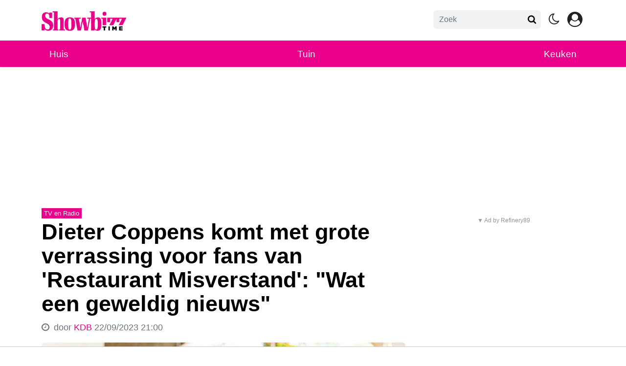

--- FILE ---
content_type: text/html; charset=UTF-8
request_url: https://showbizztime.be/tv-en-radio/dieter-coppens-komt-met-grote-verrassing-voor-fans-van-restaurant-misverstand-wat-een-geweldig-nieuws
body_size: 16005
content:
<!doctype html>
<html lang="nl">
<head>
    <meta charset="utf-8">
    <meta http-equiv="x-ua-compatible" content="ie=edge"/>
    <meta name="viewport" content="width=device-width, initial-scale=1, maximum-scale=1, user-scalable=0">
    <meta name="csrf-token" content="">
    <link rel="dns-prefetch" href="https://fonts.gstatic.com">
    <link rel="preconnect" href="https://fonts.gstatic.com" crossorigin>
    <link rel="preload" as="style" href="https://fonts.googleapis.com/css2?family=Roboto:ital,wght@0,400;0,500;0,700;1,400;1,500;1,700&display=swap" />
    <link rel="stylesheet" href="https://fonts.googleapis.com/css2?family=Roboto:ital,wght@0,400;0,500;0,700;1,400;1,500;1,700&display=swap" media="print" onload="this.media='all'" />
    <noscript>
        <link rel="stylesheet" href="https://fonts.googleapis.com/css2?family=Roboto:ital,wght@0,400;0,500;0,700;1,400;1,500;1,700&display=swap" />
    </noscript>

    <link rel="stylesheet" href="/assets/cdn/showland/css/app.css?v=1768413363">
    <link rel="alternate" type="application/rss+xml" href="https://showbizztime.be/sitemap/news.xml">

            <link rel="icon" href="https://r.testifier.nl/Acbs8526SDKI/resizing_type:fill/plain/https%3A%2F%2Fs3-newsifier.ams3.digitaloceanspaces.com%2Fshowbizztime.newsifier.com%2Fimages%2F2023-03%2Fcropped-favicon-32x32-6416068b2c000.png@webp" type="image/x-icon"/>
        <link rel="shortcut icon" href="https://r.testifier.nl/Acbs8526SDKI/resizing_type:fill/plain/https%3A%2F%2Fs3-newsifier.ams3.digitaloceanspaces.com%2Fshowbizztime.newsifier.com%2Fimages%2F2023-03%2Fcropped-favicon-32x32-6416068b2c000.png@webp" type="image/x-icon"/>
                <link rel="manifest" href="/manifest.json">
        <meta name="apple-mobile-web-app-capable" content="yes">
        <meta name="apple-mobile-web-app-status-bar-style" content="default">
        <meta name="apple-mobile-web-app-title" content="Showbizztime.be">
        <link rel="apple-touch-icon" href="https://r.testifier.nl/Acbs8526SDKI/resizing_type:fill/width:114/plain/https%3A%2F%2Fs3-newsifier.ams3.digitaloceanspaces.com%2Fshowbizztime.newsifier.com%2Fimages%2F2023-05%2Fshowbizztime-icon-large-64651abc76653.png@webp">
                <meta name="theme-color" content="#FFF" />
        
    <script>
        let register_title = "Registreren"
    </script>



    <script defer data-api="https://analytics.newsifier.nl/api/event" src="/vendor/plausible/script.manual.js"></script>

<script>
    // Enhanced Google Discover detection
    function isGoogleDiscover() {
        const referrer = document.referrer.toLowerCase();
        const userAgent = navigator.userAgent.toLowerCase();

        return (
            referrer.includes('googlequicksearch') ||
            referrer.includes('quicksearchbox') ||
            referrer.includes('google') && (
                userAgent.includes('android') &&
                (userAgent.includes('googleapp') || userAgent.includes('quicksearch'))
            )
        );
    }


    // Track pageview with Discover detection
    function trackPageview() {
        try {
            const isDiscover = isGoogleDiscover();
            const props = isDiscover ? {
                googleDiscover: 1
            } : undefined;


            if (typeof plausible === 'undefined') {
                console.error('Plausible is not loaded');
                return;
            }

            // Send the pageview event to Plausible
            plausible('pageview', {
                props
            });
        } catch (error) {
            console.error('Error tracking pageview:', error);
        }
    }

    // Initialize tracking when DOM is ready
    document.addEventListener('DOMContentLoaded', trackPageview);
</script>


    <!-- //TODO_TEMPLATE_CHANGE -->
        
    
<title>Dieter Coppens komt met grote verrassing voor fans van &#039;Restaurant Misverstand&#039;: &quot;Wat een geweldig nieuws&quot; | Showbizztime.be</title>

<!-- META DESCRIPTION -->
<meta name="description" content="Alles wat Dieter Coppens aanraakt, verandert in goud. Zo was vooral ‘Down The Road’ een schot in de roos, maar zijn nieuwere programma ‘Restaurant Misverstand’ moest allesbeha..." />

<!-- OG DATA FOR FACEBOOK -->
<meta property="og:title" content="Dieter Coppens komt met grote verrassing voor fans van &#039;Restaurant Misverstand&#039;: &quot;Wat een geweldig nieuws&quot;" />
<meta property="og:locale" content="nl" />
<meta property="article:published_time" content="2023-09-22T21:00:00+02:00" />
<meta property="og:url" content="https://showbizztime.be/tv-en-radio/dieter-coppens-komt-met-grote-verrassing-voor-fans-van-restaurant-misverstand-wat-een-geweldig-nieuws" />
<meta property="og:type" content="article" />
<meta property="og:description" content="Alles wat Dieter Coppens aanraakt, verandert in goud. Zo was" />
    <meta property="og:image" content="https://r.testifier.nl/Acbs8526SDKI/resizing_type:fill/watermark:VRT/width:1200/height:675/plain/https%3A%2F%2Fs3-newsifier.ams3.digitaloceanspaces.com%2Fshowbizztime.newsifier.com%2Fimages%2F2023-09%2F230921dietercoppensrestaurantmisverstandvrt-650be3061d593-650be309230f1.jpg@webp" />
    <meta property="og:image:type" content="image/jpeg" />
    <meta property="og:image:width" content="1200" />
    <meta property="og:image:height" content="675" />

<meta property="og:site_name" content="Showbizztime.be" />

    <meta name="robots" content="max-image-preview:large">

    <meta name="twitter:image" content="https://r.testifier.nl/Acbs8526SDKI/resizing_type:fill/width:1200/height:675/plain/https%3A%2F%2Fs3-newsifier.ams3.digitaloceanspaces.com%2Fshowbizztime.newsifier.com%2Fimages%2F2023-09%2F230921dietercoppensrestaurantmisverstandvrt-650be3061d593-650be309230f1.jpg@webp" />

<script type="application/ld+json">
{"@context":"https:\/\/schema.org","@type":"NewsArticle","@id":"https:\/\/showbizztime.be\/tv-en-radio\/dieter-coppens-komt-met-grote-verrassing-voor-fans-van-restaurant-misverstand-wat-een-geweldig-nieuws#article","mainEntityOfPage":{"@type":"WebPage","@id":"https:\/\/showbizztime.be\/tv-en-radio\/dieter-coppens-komt-met-grote-verrassing-voor-fans-van-restaurant-misverstand-wat-een-geweldig-nieuws"},"headline":"Dieter Coppens komt met grote verrassing voor fans van 'Restaurant Misverstand': \"Wat een geweldig nieuws\"","author":{"@type":"Person","name":"KDB","url":"https:\/\/showbizztime.be\/author\/kdb"},"datePublished":"2023-09-22T21:00:00+02:00","dateModified":"2026-01-16T16:20:09+01:00","articleBody":"Alles wat Dieter Coppens aanraakt, verandert in goud. Zo was vooral ‘Down The Road’ een schot in de roos, maar zijn nieuwere programma ‘Restaurant Misverstand’ moest allesbeha...","url":"https:\/\/showbizztime.be\/tv-en-radio\/dieter-coppens-komt-met-grote-verrassing-voor-fans-van-restaurant-misverstand-wat-een-geweldig-nieuws","isAccessibleForFree":true,"publisher":{"@type":"Organization","@id":"https:\/\/showbizztime.be#organization","name":"Showbizztime.be","url":"https:\/\/showbizztime.be","logo":{"@type":"ImageObject","url":"https:\/\/r.testifier.nl\/Acbs8526SDKI\/resizing_type:fill\/plain\/https%3A%2F%2Fs3-newsifier.ams3.digitaloceanspaces.com%2Fshowbizztime.newsifier.com%2Fimages%2F2023-03%2Fshowbizztime-alt-1x-64135a2916723.png@webp","width":600,"height":60}},"image":"https:\/\/r.testifier.nl\/Acbs8526SDKI\/resizing_type:fill\/width:1200\/height:675\/plain\/https%3A%2F%2Fs3-newsifier.ams3.digitaloceanspaces.com%2Fshowbizztime.newsifier.com%2Fimages%2F2023-09%2F230921dietercoppensrestaurantmisverstandvrt-650be3061d593-650be309230f1.jpg@webp"}
</script>
<!-- AMP -->
<link rel="canonical" href="https://showbizztime.be/tv-en-radio/dieter-coppens-komt-met-grote-verrassing-voor-fans-van-restaurant-misverstand-wat-een-geweldig-nieuws"><!-- MANIFEST & PWA -->

    <meta name="apple-itunes-app" content="app-id=6448720231"/>
<style>
.top {background-color:#FFF;}
.default-profile-image {margin-top:17px !important}
</style>

<script src="https://tags.refinery89.com/showbizztimebe.js" async></script>

<style>
/* desktop-billboard-atf */
@media (min-width: 992px) and (max-width: 1430px) {
  .r89-desktop-billboard-atf {
    min-height: 250px;
  }
}

/* desktop-hpa-atf */
@media (min-width: 992px) {
  .r89-desktop-hpa-atf {
    min-height: 600px;
    margin-top: 20px;
    margin-bottom: 20px
  }
}

/* desktop-rectangle-btf */
@media (min-width: 992px) {
  .r89-desktop-rectangle-btf {
    min-height: 250px;
    margin-top: 20px;
    margin-bottom: 20px
  }
}

/* desktop-takeover */
@media (min-width: 1431px) {
  .r89-desktop-takeover {
    min-height: 250px;
  }
}

/* mobile-billboard-top */
@media (max-width: 991px) {
  .r89-mobile-billboard-top {
    min-height: 250px;
    margin-top: 20px;
    margin-bottom: 20px
  }
}

/* mobile-rectangle-mid */
@media (max-width: 991px) {
  .r89-mobile-rectangle-mid {
    min-height: 600px;
    margin-top: 20px;
    margin-bottom: 20px
  }
}

/* mobile-rectangle-low */
@media (max-width: 991px) {
  .r89-mobile-rectangle-infinite {
    min-height: 250px;
    margin-top: 20px;
    margin-bottom: 20px
  }

/* mobile-rectangle-low */
@media (max-width: 991px) {
  .r89-mobile-rectangle-low {
    min-height: 250px;
    margin-top: 20px;
    margin-bottom: 20px
  }
}
</style>


    <style>
    /* LINK COLOR */
    a:hover,
    .page-link,
    .page-link:hover,
    h3 a:hover,
    .post-tags a ,
    .article_meta a {
        color: #eb008b !important;
    }

    /* LINK COLOR IN ARTICLE */
    .content a,
    .editor-paragraph a {
        color: #eb008b !important;
    }

    /* TOP NAV BAR COLOR */
    .bg-primary {
        background: #eb008b !important;
        color: #fff !important;
    }

    /* BADGE/CATEGORY COLOR */
    .bg-secondary,
    .badge-primary {
        background-color: #eb008b !important;
        color: #fff !important;
    }

    /* BADGE/CATEGORY COLOR */
    @media (max-width: 1200px) {
        .badge-primary {
            background-color: #eb008b !important;
            color: #000 !important;
        }
    }

    /* BUTTON COLOR */
    .btn-md.btn-secondary {
        background: #eb008b;
    }

    /* FORM BUTTON COLOR */
    form .btn-primary {
        background: #eb008b;
        color: #fff;
    }

    /* MAIN NAV LINK COLOR */
    .main .active a {
        color: #222;
    }

/* EDITS TO MATCH THE COLORS instead of showland colors*/

   /* Footer background color */
  .bg-dark {   background-color: #eb008b!important; }

    /* login button*/
   .js-dark .btn-primary{  background-color: #eb008b!important;  }

    /* Secondary text color*/
   .text-secondary {   color: #eb008b!important; }

   
    /* article content links*/
   .content a:hover, .editor-paragraph a:hover { color: #eb008b!important; }

    /* Spinner color*/
   .spinner-border { color: #eb008b!important; }

    /* Comments buttons */
   .text-danger { color: #eb008b!important; }
   .comment .text-danger { color: #eb008b!important; }
   .comment .comment-reply a { color: #eb008b!important; }

   /* Button on profile page*/
  .btn-danger {   background-color: #eb008b!important; }

  /* Hovering over button on light theme*/
   .btn-secondary:hover { color: #245e9e!important; }
  a.badge-primary:hover { color: #fff !important;}
  /* Dark mode*/
 .js-dark .comment .comment-reply a.btn-primary{ color: #fff !important; }


.scroll {display: flex !important;}
.main a:hover {background-color: rgba(255,255,255,.7);}
.logo img {
max-width: 173px !important;
}
@media (max-width: 768px) {
.logo img {
    margin-top: -8px;
}
}

.js-dark .rounded-circle {background-color:#777;}

</style>
    <!-- head emd is last element in head tag -->
    <script>

    let darkmodekey = 'dark-mode';
    let fontSizeKey = 'font-size-key';
    function setLayoutModeInLocalStorage(mode)
    {
        let val = "0";
        if( mode == "dark-mode" )
            val = "1";
        localStorage.setItem(darkmodekey,val);
    }
    function manageDarkMode()
    {
        var data = localStorage.getItem(darkmodekey);
        if(data && data == "1")
        {
            applyLayoutMode("dark-mode");
        }
        else
        {
            applyLayoutMode("light-mode");
        }
    }
    function manageFontSize()
    {
        var data = localStorage.getItem(fontSizeKey);
        if(data && data == "big")
        {
            document.documentElement.style.fontSize = "20px";
        }else{
            document.documentElement.style.fontSize = "16px"
        }
    }
    function hasClass(ele,cls) {
        return ele.className.match(new RegExp('(\\s|^)'+cls+'(\\s|$)'));
    }
    function getLayoutMode()
    {
        return hasClass(document.documentElement , 'js-dark' ) || hasClass(document.documentElement , 'dark' ) ? "dark-mode" : "light-mode";
    }
    function applyLayoutMode(mode)
    {

        if( !document.documentElement ) return ;

        if( mode == "dark-mode" )
        {
            if(document.documentElement.hasAttribute("is-tailwind")) {
                document.documentElement.classList.add('dark');// for tailwind apps
            } else {
                document.documentElement.classList.add("js-dark");
            }
        }
        if( mode == "light-mode" )
        {
            
            if(document.documentElement.hasAttribute("is-tailwind")) {
                document.documentElement.classList.remove('dark');// for tailwind apps 
            } else {
                document.documentElement.classList.remove("js-dark");
            }
        }
        setLayoutModeInLocalStorage(mode);
    }
    function setLayoutMode(mode,options = {})
    {
        applyLayoutMode(mode);
        if( !(options.callApi === 0) )
            updateUserLayout(mode);
    }
    function initializeLayout(){
        manageDarkMode();
        manageFontSize();
    }
    initializeLayout();
    document.addEventListener('readystatechange', initializeLayout);


</script>



</head>
<body class="nav-mobile-push">
    <div class="toast d-none" role="alert" style="z-index:1000000000;position: fixed; bottom: 0px; right: -129px;" aria-live="assertive" aria-atomic="true">
  <div class="toast-header">
    
    <strong class="mr-auto">Nieuw kennisgeving</strong>
    <small>Nu</small>
    <button type="button" class="ml-2 mb-1 close" data-dismiss="toast" aria-label="Close">
      <span aria-hidden="true">&times;</span>
    </button>
  </div>
  <div class="toast-body">
   
  </div>
</div>
    <input type="hidden" id="comments_message" value="reacties" />
<input type="hidden" id="is_featured_comment_enabled" value="1" />
<input type="hidden" id="mom_voting_message" value="Bedankt voor het stemmen!" />

<input type="hidden"  value="1" id="show_author" />
<input type="hidden"  value="5" id="sidebar_total_articles" />
<input type="hidden"  value="https://service-api.nl" id="actions_api_url" />
<input type="hidden"  value="https://karma-stats-service.newsifier.nl" id="karma_api_url" />
<input type="hidden"  value="showbizztime.be" id="tenant_name" />


<input type="hidden"   value="showbizztime.be" id="tenant_id" />
<input type="hidden"  value="1" id="show_web_push_alarm" />
<input type="hidden"  value="" id="popup_last_update_at" />
<input type="hidden"  value="" id="smartbar_last_update_at" />
<input type="hidden"  value="" id="favorite_team" />

<input type="hidden"  value="imgproxy" id="image_service" />
<input type="hidden"  value="https://r.testifier.nl" id="image_service_host" />

<input type="hidden"  value="nl" id="lang" />
<input type="hidden" id="karma_service_url" value="https://karma-stats-service.newsifier.nl" />
<input type="hidden" id="soccer_service_url" value="" />

<input type="hidden" id="likes_message" value="Likes" />

<input type="hidden"  value="showland" id="tenant_folder" />
<input type="hidden"  value="nodejs" id="api_source" />
<input type="hidden"  value="Showbizztime.be" id="website_name" />
<input type="hidden"  value="multimirror" id="broadcast_driver" />
<input type="hidden" id="me" value="" data-notifications-popup="" />

<input type="hidden"  value="1768413363" id="files_version" />
<input type="hidden"  value="" id="soccer_service_url" />

<input type="hidden" id="socket_new_comment_message" value="nieuwe reacties tonen" />
<input type="hidden" id="front_custom_code" value="" />
            <input type="hidden" id="display-pop-up" value="">

    
    <input id="user_id" type="hidden" value="0">

<div class="modal fade" id="staticBackdrop" data-keyboard="false" tabindex="-1" aria-labelledby="staticBackdropLabel" aria-hidden="true" data-redirect-action="">
    <div class="modal-dialog modal-dialog-centered">
        <div class="modal-content p-4">
            <div id="guest_user_section" class="user-popup" style="display: block">
               
            </div>
            <div id="logged_user_section" style="display: block">

                <div class="alert alert-success login-alert d-none" role="alert">
                    Je bent nu ingelogd! De popup zal nu automatisch sluiten ..
                </div>

                <a id="my_profile_btn" href="https://showbizztime.be/user/profile" class="d-none my-profile-menu btn btn-secondary btn-block text-white">
                    <span>Mijn profiel</span>
                </a>
                <a href="#" class="d-none btn btn-secondary btn-block text-white js-logout">
                    <i data-feather="log-out"></i><span>Uitloggen
                    </span>
                </a>
            </div>
            <div id="not_verified_user_section" style="display:none">
                <div class="alert alert-primary" role="alert">
                    Controleer je e-mail om je account te verifiëren!
                </div>
            </div>
        </div>
    </div>
</div>


<div class="modal fade" id="importedUser" data-keyboard="false" tabindex="-1" aria-labelledby="staticBackdropLabel" aria-hidden="true" data-redirect-action="">
    <div class="modal-dialog modal-dialog-centered">
        <div class="modal-content p-4">

            <div >
                <h2>Inloggen</h2>
                <div class="alert px-0" role="alert">
                    Omdat we gemigreerd zijn naar een ander CMS moet je je wachtwoord opnieuw instellen. Dit komt omdat wij je wachtwoord versleuteld hebben opgeslagen en wij deze dus niet meeverhuisd hebben naar ons nieuwe CMS. We sturen je nu direct een e-mail waarmee je wachtwoord opnieuw kan instellen. Daarna kun je meteen inloggen met je gebruikersnaam en je nieuwe wachtwoord.
                </div>
            </div>
        </div>
    </div>
</div>


<div class="sticky-top">
    <div class="container-fluid top">
        <div class="row">
            <div class="container">
                <header class="row topnav_header">

                    <div class="col-6 h-100 text-left">
                        <a href="/" class="logo" title="Homepage Showbizztime.be">
                                                                                            <img src="https://r.testifier.nl/Acbs8526SDKI/resizing_type:fill/plain/https%3A%2F%2Fs3-newsifier.ams3.digitaloceanspaces.com%2Fshowbizztime.newsifier.com%2Fimages%2F2023-04%2Fshowbizztime-logo-644b9313847d8.jpg@webp" class="normal-logo" height="40" alt="Showbizztime.be" />
                            
                                                            <img src="https://r.testifier.nl/Acbs8526SDKI/resizing_type:fill/plain/https%3A%2F%2Fs3-newsifier.ams3.digitaloceanspaces.com%2Fshowbizztime.newsifier.com%2Fimages%2F2023-04%2Fshowbizztime-logo-dark-mode-644b93136c55e.png@webp" class=" dark-logo" height="40" alt="Showbizztime.be" />
                                                    </a>
                    </div>
                    <div class="col-6 text-right">
                        <div class="btn-group" style="line-height:57px;">
                            <form method="GET" action="/search" class="py-2 position-relative d-none d-lg-block">
                                <div class="form-group mb-0 has-search">
                                    <span class="fa fa-search form-control-feedback" style="right:0;"></span>
                                    <input type="text" class="form-control rounded" name="q" value="" style="width:220px;" placeholder="Zoek">
                                </div>
                            </form>
                            <a class="d-lg-none" data-toggle="collapse" href="#search-input-box" aria-label="search" role="button" aria-expanded="false" aria-controls="search-input-box">
                                <i class="fa fa-search  ml-1 pr-1 ml-3" style="font-size:1.5em;"></i>
                            </a>

                            <a href="#" class="ml-3 js-color-switch">
                                <i class="fa fa-moon-o d-none" aria-hidden="true" style="font-size: 1.42em;"></i>
                                <i class="fa fa-sun-o d-none" aria-hidden="true" style="color: #ddd;font-size: 1.42em;"></i>
                            </a>
                            <script>
                                window.addEventListener('load', function () {
                                    $( ".js-color-switch" ).on( "click", function() {
                                        if (getLayoutMode() == 'light-mode') {
                                            $('.js-color-switch .fa-moon-o').addClass('d-none');
                                            $('.js-color-switch .fa-sun-o').removeClass('d-none');
                                            setLayoutMode('dark-mode');
                                            console.log('dark mode');
                                        } else {
                                            $('.js-color-switch .fa-moon-o').removeClass('d-none');
                                            $('.js-color-switch .fa-sun-o').addClass('d-none');
                                            setLayoutMode('light-mode');
                                            console.log('light mode');
                                        }
                                    });
                                    if (getLayoutMode() == 'light-mode') {
                                        $('.js-color-switch .fa-moon-o').removeClass('d-none');
                                        $('.js-color-switch .fa-sun-o').addClass('d-none');
                                    } else {
                                        $('.js-color-switch .fa-moon-o').addClass('d-none');
                                        $('.js-color-switch .fa-sun-o').removeClass('d-none');
                                    }
                                });
                            </script>

                            <style>
    .notifications {
        max-width:100%;
        min-width:336px;
    }

    .notifications-wrapper {
        overflow:auto;
        overflow-x:hidden;
        max-height:250px;
    }
    ul.notifications {
        overflow-x:hidden;
    }
</style>
<a class="dropdown-toggle position-relative d-none" id="user_notifications_dropdown" role="button" data-toggle="dropdown" data-target="#" href="#">
    <i class="fa fa-bell ml-1 ml-3" style="font-size:1.5em;"></i>
    <span id="notifications-badge-counter" style="position: absolute;right: 14px;top: 10px;" class="badge badge-danger"></span>
</a>
<ul class="dropdown-menu notifications dropdown-menu-right m-0 p-0 border-0 shadow-sm" role="menu" aria-labelledby="user_notifications_dropdown" style="font-size:0.9rem;line-height:normal;">
    <div class="notification-heading mx-2 border-bottom py-3 font-secondary">
        <div class="row d-flex align-items-center">
            <div class="col">
                <h4 class="m-0">Notificaties</h4>
            </div>
            <div class="col text-right">
                <a class="small d-none" href="#" id="mark_all_ar_read">
                    <span style="display: none" id="mark_all_as_read_spinner" class="spinner-border spinner-border-sm" role="status" aria-hidden="true"></span> 
                    Alles als gelezen markeren
                </a>
            </div>
        </div>
    </div>
    <div class="row w-100">
        <span style="display: none" id="user_notifications_spinner" class="m-auto spinner-border spinner-border-sm" role="status" aria-hidden="true"></span>
    </div>
    <div class="notifications-wrapper" id="user_notifications" style="line-height:normal !important;"></div>
    <div class="notification-footer py-3 mx-2 overflow-hidden">
        <a id="notifications_load_more" href="#" class="small pull-left d-none" onclick="loadMoreNotifications();return false;" >
            <span style="display: none" id="read_more_spinner" class="spinner-border spinner-border-sm" role="status" aria-hidden="true"></span>
            Lees meer
        </a>
        <a href="/user/profile" class="small pull-right">
            Notificaties Instellingen
        </a>
    </div>
</ul>                            <a href="#" id="login_menu" data-toggle="modal" data-target="#staticBackdrop" style="margin-top:-6px;">
                                <img class="ml-3 border border-light rounded-circle main-profile-image d-none" src="" style="margin-top:6px;" width="30" />
                                <i class="fa fa-user-circle ml-1 pr-1 ml-3 default-profile-image" style="font-size:1.7em;margin-top:20px;"></i>
                            </a>

                        </div>
                    </div>
                </header>
            </div>
        </div>
    </div>
    <div class="container-fluid text-white d-lg-none collapse" id="search-input-box">
        <div class="row">
            <div class="container">
                <div class="row">
                    <div class="col">
                        <form method="GET" action="/search" class="py-2">
                            <div class="form-group mb-0 has-search">
                                <span class="fa fa-search form-control-feedback"></span>
                                <input type="text" class="form-control" name="q" placeholder="Zoek ..">
                            </div>
                        </form>
                    </div>
                </div>
            </div>
        </div>
    </div>
</div>
<div class="container-fluid bg-black smart-scroll shadow-sm" style="height:54px;line-height:40px">
    <div class="row bg-primary">
        <div class="container main">
            <div class="row">
                <div class="col">
                    <ul class="nav scroll d-lg-flex justify-content-between">
                                                                                <li class="nav-item active">
                                <a class="nav-link px-md-3 px-1" href="/huis" >Huis</a>
                            </li>
                                                        <li class="nav-item active">
                                <a class="nav-link px-md-3 px-1" href="/tuin" >Tuin</a>
                            </li>
                                                        <li class="nav-item active">
                                <a class="nav-link px-md-3 px-1" href="/keuken" >Keuken</a>
                            </li>
                                                                        </ul>
                </div>
            </div>
        </div>
    </div>
</div>
    <script type="application/ld+json">
    {
     "@context": "https://schema.org",
     "@type": "BreadcrumbList",
     "itemListElement":
     [
          {
       "@type": "ListItem",
       "position": 0,
       "item":
       {
        "@id": "/",
        "name": "Homepage"
        }
      }
       ,           {
       "@type": "ListItem",
       "position": 1,
       "item":
       {
        "@id": "https://showbizztime.be/tv-en-radio",
        "name": "TV en Radio"
        }
      }
       ,           {
       "@type": "ListItem",
       "position": 2,
       "item":
       {
        "@id": "https://showbizztime.be/tv-en-radio/dieter-coppens-komt-met-grote-verrassing-voor-fans-van-restaurant-misverstand-wat-een-geweldig-nieuws",
        "name": "Dieter Coppens komt met grote verrassing voor fans van &#039;Restaurant Misverstand&#039;: &quot;Wat een geweldig nieuws&quot;"
        }
      }
               ]
    }
</script>




    
<div class="container mt-3">

        
    
    <div class="row">
        <div class="col">
                            <div class="col-12 text-center">
                <div  class="sda" id="TOP_ARTICLE"><div class="r89-desktop-billboard-atf"></div>
<div class="r89-desktop-takeover"></div></div>
                </div>
                    </div>
    </div>
</div>

<div class="d-block d-sm-none position-relative">
            <img width="744" height="419" src="https://r.testifier.nl/Acbs8526SDKI/resizing_type:fill/watermark:VRT/width:1200/height:800/plain/https%3A%2F%2Fs3-newsifier.ams3.digitaloceanspaces.com%2Fshowbizztime.newsifier.com%2Fimages%2F2023-09%2F230921dietercoppensrestaurantmisverstandvrt-650be3061d593-650be309230f1.jpg@webp" class="w-100 mt-3 img-fluid featured-image" alt="Dieter Coppens komt met grote verrassing voor fans van &#039;Restaurant Misverstand&#039;: &quot;Wat een geweldig nieuws&quot;" />
                    <span class="badge badge-primary rounded-0 mb-2 position-absolute" style="bottom:20px;left:20px;">TV en Radio</span>
                </div>


<div class="container mt-3">
    <div class="row">
        <div class="col-12 col-md">

            <article>

                

                                    <span class="badge badge-primary rounded-0 mb-2 d-none d-sm-inline">TV en Radio</span>
                
                <h1>Dieter Coppens komt met grote verrassing voor fans van &#039;Restaurant Misverstand&#039;: &quot;Wat een geweldig nieuws&quot;</h1>

                <div class="article_meta text-muted">
                    <!-- Publishing date -->
                    <i class="fa fa-clock-o mr-1"></i>
                                        door    <a href="/author/kdb">
         KDB
   </a>                                                            <time class="postdate" datetime="2023-09-22T21:00:00+02:00" data-notation="long">22/09/2023 21:00</time>
                    

                                    </div>

                <div class="d-none d-sm-block">
                                        <img width="744" height="419" src="https://r.testifier.nl/Acbs8526SDKI/resizing_type:fill/watermark:VRT/width:1200/height:800/plain/https%3A%2F%2Fs3-newsifier.ams3.digitaloceanspaces.com%2Fshowbizztime.newsifier.com%2Fimages%2F2023-09%2F230921dietercoppensrestaurantmisverstandvrt-650be3061d593-650be309230f1.jpg@webp" class="w-100 mt-3 img-fluid rounded featured-image" alt="Dieter Coppens komt met grote verrassing voor fans van &#039;Restaurant Misverstand&#039;: &quot;Wat een geweldig nieuws&quot;" />
                                                        </div>

                <div class="border-top mt-3">
    <div class="row no-gutters" style="line-height:55px;">
        <div class="col-7">
            <div>
                <a href="#" onclick="window.open('https://www.facebook.com/sharer.php?u=https://showbizztime.be/tv-en-radio/dieter-coppens-komt-met-grote-verrassing-voor-fans-van-restaurant-misverstand-wat-een-geweldig-nieuws', 'facebookShare', 'width=626,height=436'); return false;" class="share_item share_facebook mb-1 rounded" title="Delen op Facebook">
                    <i class="fa fa-facebook"></i><span class="sr-only">Delen op Facebook</span>
                </a>
                <a href="#" onclick="window.open('https://twitter.com/share?text=Dieter Coppens komt met grote verrassing voor fans van \&#039;Restaurant Misverstand\&#039;: \&quot;Wat een geweldig nieuws\&quot;&amp;url=https://showbizztime.be/tv-en-radio/dieter-coppens-komt-met-grote-verrassing-voor-fans-van-restaurant-misverstand-wat-een-geweldig-nieuws', 'twitterShare', 'width=626,height=436'); return false;" class="share_item share_twitter  mb-1 rounded" title="Delen op Twitter">
                    <img src="/images/twitter.svg" style="width: 16px; margin-bottom: 2px; padding: 2px"/><span class="sr-only">Delen op Twitter</span>
                </a>
                <a href="whatsapp://send?text=Dieter+Coppens+komt+met+grote+verrassing+voor+fans+van+%27Restaurant+Misverstand%27%3A+%22Wat+een+geweldig+nieuws%22 https%3A%2F%2Fshowbizztime.be%2Ftv-en-radio%2Fdieter-coppens-komt-met-grote-verrassing-voor-fans-van-restaurant-misverstand-wat-een-geweldig-nieuws" class="d-block d-sm-none share_item share_whatsapp mb-1 rounded" title="Delen op Whatsapp">
                    <i class="fa fa-whatsapp"></i><span class="sr-only">Delen op Whatsapp</span>
                </a>
                <a href="/cdn-cgi/l/email-protection#[base64]" class="share_item share_email rounded mb-1" title="Delen via mail">
                    <i class="fa fa-envelope"></i><span class="sr-only">Delen via Mail</span>
                </a>
                <a href="#" onclick="copyToClipboard('https://showbizztime.be/tv-en-radio/dieter-coppens-komt-met-grote-verrassing-voor-fans-van-restaurant-misverstand-wat-een-geweldig-nieuws'); return false;" class="share_item rounded share_link  mb-1" title="Delen link">
                    <i class="fa fa-link"></i><span class="sr-only">Delen link</span>
                </a>
            </div>
        </div>
        <div class="col-5 text-right">
        <!-- Comment counter -->
        <a href="#comments" class="ml-3 text-muted"><i class="fa fa-comment-o mr-1"></i> 0 reacties</a>
        
            <!--
            <a href="#" onclick="clap(9461,'articles');return false;" class="claps border rounded-circle" style="padding:6px;height:58px;width:58px;float:left;text-align:center;line-height:40px;">
                <svg width="33" height="33" viewBox="0 0 33 33" class="active text-primary" style="display:none;color:#FF0000;">
                <g fill-rule="evenodd"><path d="M29.58 17.1l-3.85-6.78c-.37-.54-.88-.9-1.44-.99a1.5 1.5 0 0 0-1.16.28c-.42.33-.65.74-.7 1.2v.01l3.63 6.37c2.46 4.5 1.67 8.8-2.33 12.8-.27.27-.54.5-.81.73a7.55 7.55 0 0 0 4.45-2.26c4.16-4.17 3.87-8.6 2.21-11.36zm-4.83.82l-3.58-6.3c-.3-.44-.73-.74-1.19-.81a1.1 1.1 0 0 0-.89.2c-.64.51-.75 1.2-.33 2.1l1.83 3.86a.6.6 0 0 1-.2.75.6.6 0 0 1-.77-.07l-9.44-9.44c-.51-.5-1.4-.5-1.9 0a1.33 1.33 0 0 0-.4.95c0 .36.14.7.4.95l5.6 5.61a.6.6 0 1 1-.84.85l-5.6-5.6-.01-.01-1.58-1.59a1.35 1.35 0 0 0-1.9 0 1.35 1.35 0 0 0 0 1.9l1.58 1.59 5.6 5.6a.6.6 0 0 1-.84.86L4.68 13.7c-.51-.51-1.4-.51-1.9 0a1.33 1.33 0 0 0-.4.95c0 .36.14.7.4.95l2.36 2.36 3.52 3.52a.6.6 0 0 1-.84.85l-3.53-3.52a1.34 1.34 0 0 0-.95-.4 1.34 1.34 0 0 0-.95 2.3l6.78 6.78c3.72 3.71 9.33 5.6 13.5 1.43 3.52-3.52 4.2-7.13 2.08-11.01zM11.82 7.72c.06-.32.21-.63.46-.89a1.74 1.74 0 0 1 2.4 0l3.23 3.24a2.87 2.87 0 0 0-.76 2.99l-5.33-5.33zM13.29.48l-1.92.88 2.37 2.84zM21.72 1.36L19.79.5l-.44 3.7zM16.5 3.3L15.48 0h2.04z"></path></g>
                </svg>
                <svg width="33" height="33" viewBox="0 0 33 33" class="inactive"><path d="M28.86 17.34l-3.64-6.4c-.3-.43-.71-.73-1.16-.8a1.12 1.12 0 0 0-.9.21c-.62.5-.73 1.18-.32 2.06l1.22 2.6 1.4 2.45c2.23 4.09 1.51 8-2.15 11.66a9.6 9.6 0 0 1-.8.71 6.53 6.53 0 0 0 4.3-2.1c3.82-3.82 3.57-7.87 2.05-10.39zm-6.25 11.08c3.35-3.35 4-6.78 1.98-10.47L21.2 12c-.3-.43-.71-.72-1.16-.8a1.12 1.12 0 0 0-.9.22c-.62.49-.74 1.18-.32 2.06l1.72 3.63a.5.5 0 0 1-.81.57l-8.91-8.9a1.33 1.33 0 0 0-1.89 1.88l5.3 5.3a.5.5 0 0 1-.71.7l-5.3-5.3-1.49-1.49c-.5-.5-1.38-.5-1.88 0a1.34 1.34 0 0 0 0 1.89l1.49 1.5 5.3 5.28a.5.5 0 0 1-.36.86.5.5 0 0 1-.36-.15l-5.29-5.29a1.34 1.34 0 0 0-1.88 0 1.34 1.34 0 0 0 0 1.89l2.23 2.23L9.3 21.4a.5.5 0 0 1-.36.85.5.5 0 0 1-.35-.14l-3.32-3.33a1.33 1.33 0 0 0-1.89 0 1.32 1.32 0 0 0-.39.95c0 .35.14.69.4.94l6.39 6.4c3.53 3.53 8.86 5.3 12.82 1.35zM12.73 9.26l5.68 5.68-.49-1.04c-.52-1.1-.43-2.13.22-2.89l-3.3-3.3a1.34 1.34 0 0 0-1.88 0 1.33 1.33 0 0 0-.4.94c0 .22.07.42.17.61zm14.79 19.18a7.46 7.46 0 0 1-6.41 2.31 7.92 7.92 0 0 1-3.67.9c-3.05 0-6.12-1.63-8.36-3.88l-6.4-6.4A2.31 2.31 0 0 1 2 19.72a2.33 2.33 0 0 1 1.92-2.3l-.87-.87a2.34 2.34 0 0 1 0-3.3 2.33 2.33 0 0 1 1.24-.64l-.14-.14a2.34 2.34 0 0 1 0-3.3 2.39 2.39 0 0 1 3.3 0l.14.14a2.33 2.33 0 0 1 3.95-1.24l.09.09c.09-.42.29-.83.62-1.16a2.34 2.34 0 0 1 3.3 0l3.38 3.39a2.17 2.17 0 0 1 1.27-.17c.54.08 1.03.35 1.45.76.1-.55.41-1.03.9-1.42a2.12 2.12 0 0 1 1.67-.4 2.8 2.8 0 0 1 1.85 1.25l3.65 6.43c1.7 2.83 2.03 7.37-2.2 11.6zM13.22.48l-1.92.89 2.37 2.83-.45-3.72zm8.48.88L19.78.5l-.44 3.7 2.36-2.84zM16.5 3.3L15.48 0h2.04L16.5 3.3z" fill-rule="evenodd"></path></svg>
            </a>
            <div class="claps_info ml-2 d-flex align-content-center flex-wrap">
                <div><div class="block"><span id="claps_count">0 </span> <span>claps</span></div> <span id="claps_visitors" class="small">0 bezoekers</span></div>
            </div>
            -->

        </div>
    </div>
</div>
                <style>
    .newsletter-item {
        border: 1px solid #ccc;
        padding: 10px;
        height: 100%;
        border-radius: 8px;
    }
</style>



                <div class="content editor-content mt-3">
                    <p class="editor-paragraph ">
    Alles wat <a target="_self"
                                     href="/dieter-coppens" title="Dieter Coppens">Dieter Coppens</a> aanraakt, verandert in goud. Zo was vooral ‘<a target="_self"
                                     href="/down-the-road" title="Down The Road">Down The Road</a>’ een schot in de roos, maar zijn nieuwere programma ‘Restaurant Misverstand’ moest allesbehalve onderdoen. Daarover heeft de presentator nu trouwens schitterend nieuws.</p><div class="sda mb-4" style="min-height: 0px"><div class="r89-mobile-rectangle-mid"></div></div><p class="editor-paragraph ">
    In ‘Restaurant Misverstand’ openen Dieter Coppens en chef-kok Seppe Nobels de deuren van hun eigen restaurant samen met personeel dat aan jongdementie lijdt. Niet alles loopt altijd van een leien dakje, maar zo willen ze aan de buitenwereld waartoe ze wel nog in staat zijn. Het programma valt bij de kijkers enorm in de smaak.</p><div class="sda mb-4" style="min-height: 0px"><!-- --></div><p class="editor-paragraph ">
    Na twee succesvolle seizoenen kon ook een derde niet uitblijven. In het voorjaar van 2024 keert ‘Restaurant Misverstand’ terug op de buis. Dat kondigde VRT zojuist aan op Instagram. De trouwe kijkers zijn al meteen door het dolle heen. “Wat een geweldig nieuws, ik kijk er al naar uit”, “Fantastisch programma”, “Heel mooie reeks, blij dat het terugkomt” en “Toppers, ik verlang al”, lezen we meermaals in de comments.</p><h2>Down The Road</h2><p class="editor-paragraph ">
    Op ‘Down The Road’ is het iets minder lang wachten. Dat wordt dit najaar nog uitgezonden op VRT 1. Voor een gloednieuw seizoen trekt Dieter Coppens naar Canada met medebegeleidster Saar en zes jongvolwassenen met het syndroom van Down: Evert (28), Anneleen (29), Michaël (30), Laurens (34), Rebecca (34) en Sabine (36).</p>    <div style="left: 0; width: 100%; position: relative;">
        <iframe class="instagram-media instagram-media-rendered"
            src="https://www.instagram.com/reel/CxcPq2MsFio/embed/captioned/?cr=1&amp;v=14&amp;wp=675" allowfullscreen="true" frameborder="0" height="880" data-instgrm-payload-id="instagram-media-payload-0" scrolling="no" style="background: white; max-width: 540px; width: calc(100% - 2px); border-radius: 3px; border: 1px solid rgb(219, 219, 219); box-shadow: none; display: block; margin: 0px auto; min-width: 326px; padding: 0px;">
        </iframe>
    </div>                </div>

                <div  class="sda" id="IN_ARTICLE"><div class="r89-desktop-InContent"></div>

 <div class="SBT_VIDEO"></div></div>

            </article>

            <style>
    .newsletter-item {
        border: 1px solid #ccc;
        padding: 10px;
        height: 100%;
        border-radius: 8px;
    }
</style>




<script data-cfasync="false" src="/cdn-cgi/scripts/5c5dd728/cloudflare-static/email-decode.min.js"></script><script>
    </script>

            <div class="OUTBRAIN" data-src="https://showbizztime.be/tv-en-radio/dieter-coppens-komt-met-grote-verrassing-voor-fans-van-restaurant-misverstand-wat-een-geweldig-nieuws" data-widget-id="AR_1"></div>


            
            <div class="pb-2 border-bottom pt-2 border-top mt-2">
    <div class="row no-gutters">

        <div class="col-5 col-lg-3">
            <a href="#" onclick="clap(9461,'articles');return false;" class="claps border rounded-circle" style="padding:6px;height:58px;width:58px;float:left;text-align:center;line-height:40px;">
                <svg width="33" height="33" viewBox="0 0 33 33" class="active text-primary" style="display:none;color:#FF0000;">
                <g fill-rule="evenodd"><path d="M29.58 17.1l-3.85-6.78c-.37-.54-.88-.9-1.44-.99a1.5 1.5 0 0 0-1.16.28c-.42.33-.65.74-.7 1.2v.01l3.63 6.37c2.46 4.5 1.67 8.8-2.33 12.8-.27.27-.54.5-.81.73a7.55 7.55 0 0 0 4.45-2.26c4.16-4.17 3.87-8.6 2.21-11.36zm-4.83.82l-3.58-6.3c-.3-.44-.73-.74-1.19-.81a1.1 1.1 0 0 0-.89.2c-.64.51-.75 1.2-.33 2.1l1.83 3.86a.6.6 0 0 1-.2.75.6.6 0 0 1-.77-.07l-9.44-9.44c-.51-.5-1.4-.5-1.9 0a1.33 1.33 0 0 0-.4.95c0 .36.14.7.4.95l5.6 5.61a.6.6 0 1 1-.84.85l-5.6-5.6-.01-.01-1.58-1.59a1.35 1.35 0 0 0-1.9 0 1.35 1.35 0 0 0 0 1.9l1.58 1.59 5.6 5.6a.6.6 0 0 1-.84.86L4.68 13.7c-.51-.51-1.4-.51-1.9 0a1.33 1.33 0 0 0-.4.95c0 .36.14.7.4.95l2.36 2.36 3.52 3.52a.6.6 0 0 1-.84.85l-3.53-3.52a1.34 1.34 0 0 0-.95-.4 1.34 1.34 0 0 0-.95 2.3l6.78 6.78c3.72 3.71 9.33 5.6 13.5 1.43 3.52-3.52 4.2-7.13 2.08-11.01zM11.82 7.72c.06-.32.21-.63.46-.89a1.74 1.74 0 0 1 2.4 0l3.23 3.24a2.87 2.87 0 0 0-.76 2.99l-5.33-5.33zM13.29.48l-1.92.88 2.37 2.84zM21.72 1.36L19.79.5l-.44 3.7zM16.5 3.3L15.48 0h2.04z"></path></g>
                </svg>
                <svg width="33" height="33" viewBox="0 0 33 33" class="inactive"><path d="M28.86 17.34l-3.64-6.4c-.3-.43-.71-.73-1.16-.8a1.12 1.12 0 0 0-.9.21c-.62.5-.73 1.18-.32 2.06l1.22 2.6 1.4 2.45c2.23 4.09 1.51 8-2.15 11.66a9.6 9.6 0 0 1-.8.71 6.53 6.53 0 0 0 4.3-2.1c3.82-3.82 3.57-7.87 2.05-10.39zm-6.25 11.08c3.35-3.35 4-6.78 1.98-10.47L21.2 12c-.3-.43-.71-.72-1.16-.8a1.12 1.12 0 0 0-.9.22c-.62.49-.74 1.18-.32 2.06l1.72 3.63a.5.5 0 0 1-.81.57l-8.91-8.9a1.33 1.33 0 0 0-1.89 1.88l5.3 5.3a.5.5 0 0 1-.71.7l-5.3-5.3-1.49-1.49c-.5-.5-1.38-.5-1.88 0a1.34 1.34 0 0 0 0 1.89l1.49 1.5 5.3 5.28a.5.5 0 0 1-.36.86.5.5 0 0 1-.36-.15l-5.29-5.29a1.34 1.34 0 0 0-1.88 0 1.34 1.34 0 0 0 0 1.89l2.23 2.23L9.3 21.4a.5.5 0 0 1-.36.85.5.5 0 0 1-.35-.14l-3.32-3.33a1.33 1.33 0 0 0-1.89 0 1.32 1.32 0 0 0-.39.95c0 .35.14.69.4.94l6.39 6.4c3.53 3.53 8.86 5.3 12.82 1.35zM12.73 9.26l5.68 5.68-.49-1.04c-.52-1.1-.43-2.13.22-2.89l-3.3-3.3a1.34 1.34 0 0 0-1.88 0 1.33 1.33 0 0 0-.4.94c0 .22.07.42.17.61zm14.79 19.18a7.46 7.46 0 0 1-6.41 2.31 7.92 7.92 0 0 1-3.67.9c-3.05 0-6.12-1.63-8.36-3.88l-6.4-6.4A2.31 2.31 0 0 1 2 19.72a2.33 2.33 0 0 1 1.92-2.3l-.87-.87a2.34 2.34 0 0 1 0-3.3 2.33 2.33 0 0 1 1.24-.64l-.14-.14a2.34 2.34 0 0 1 0-3.3 2.39 2.39 0 0 1 3.3 0l.14.14a2.33 2.33 0 0 1 3.95-1.24l.09.09c.09-.42.29-.83.62-1.16a2.34 2.34 0 0 1 3.3 0l3.38 3.39a2.17 2.17 0 0 1 1.27-.17c.54.08 1.03.35 1.45.76.1-.55.41-1.03.9-1.42a2.12 2.12 0 0 1 1.67-.4 2.8 2.8 0 0 1 1.85 1.25l3.65 6.43c1.7 2.83 2.03 7.37-2.2 11.6zM13.22.48l-1.92.89 2.37 2.83-.45-3.72zm8.48.88L19.78.5l-.44 3.7 2.36-2.84zM16.5 3.3L15.48 0h2.04L16.5 3.3z" fill-rule="evenodd"></path></svg>
            </a>                   
            <div class="claps_info ml-2 d-flex align-content-center flex-wrap">
                <div><div class="block"><span id="claps_count">0 </span> <span>claps</span></div> <span id="claps_visitors" class="small">0 bezoekers</span></div>
            </div>
        </div>
        <div class="col-7 col-lg-9 text-right" style="overflow-x: auto;white-space: nowrap;">
                            <div class="row">
                    <div class="col-12 mt-3">
                                                    <a href="/dieter-coppens" class="badge badge-light p-2 mb-1 inline-block" title="Dieter Coppens">Dieter Coppens</a>
                                                    <a href="/down-the-road" class="badge badge-light p-2 mb-1 inline-block" title="Down The Road">Down The Road</a>
                                                    <a href="/tv-en-radio" class="badge badge-light p-2 mb-1 inline-block" title="TV en Radio">TV en Radio</a>
                                            </div>
                </div>
                        </div>
    </div>
</div>

            
                            <!-- START COMMENT SECTION -->
<style>
    .liked {
        color: #0a0a0a;
    }

    .liked:hover {
        color: #0a0a0a;
    }

    .liked:focus {
        color: #0a0a0a;
    }

    .report-comment {
        width: 100%;
        float: right;
    }
</style>
<!-- START COMMENT SECTION -->
<div id="newsifier-comments-section">
    <div id="comments" class="mt-3">
        <input type="hidden" id="comment_resource_type" value="Article">
        <input type="hidden" id="comment_resource_id" value="9461">
        <!-- START FEATURED COMMENT -->
        <div id="featured_comment_container" role="button"></div>
        <!-- END FEATURED COMMENT -->
    
        <div class="comments-section">
    
    
                            <h3 class="text-primary mb-3">Plaats reactie</h3>
                <!-- ADD COMMENT -->
                <form method="post" action="#" id="add_comment_form">
                    <div class="form-group">
                        <textarea class="form-control" id="comment" name="content" cols="45" rows="5" maxlength="4000"
                            aria-required="true" required="required" placeholder="Laat hier jouw reactie achter .."></textarea>
                        <input type="hidden" id="comment_resource_type" value="Article">
                    </div>
                    <button type="submit" class="btn btn-primary ">
                        <span style="display: none" id="add_comment_btn" class="spinner-border spinner-border-sm"
                            role="status" aria-hidden="true"></span>
                        Plaats reactie
                    </button>
                    <div id="comments_error" error_403="E-mail niet geverifieerd"
                        class="d-none alert alert-danger mt-2">666
                    </div>
                </form>
                <!-- END COMMENT -->
                        <div class="new-comments-alert alert alert-success invisible" id="nc_con" style="cursor: pointer">
                <span class="new-comments-count " id="ncc"></span>
                <span class="new-comments-text  d-none1" id="nct">.</span>
            </div>
        </div>
        <!-- //TODO  comment count ==> 0-->
        <h3 class="text-primary my-4"><span id="comment_count">0</span> reacties</h3>
    
        <!-- START COMMENT -->
        <div class="my-3 comment" id="comments_container">
        </div>
                <a href="#" id="load_more_comments_container" class="d-none btn btn-primary btn-block text-center btn-md mt-3"
            onclick="loadMoreComments();return false;">
            <span style="display: none" id="comments_load_more" class="spinner-border spinner-border-sm" role="status"
                aria-hidden="true"></span>
            Laad meer reacties
        </a>
    
        <p class="font-italic d-none" id="load_all_comments_text">
            Je bekijkt nu de reacties waarvoor je een notificatie hebt ontvangen, wil je alle reacties bij dit artikel zien, klik dan op onderstaande knop.
        </p>
        <a href="#" id="load_all_comments" class="d-none btn btn-primary btn-block text-center btn-md mt-3"
            onclick="loadAllComments();return false;">
            <span style="display: none" id="comments_load_all" class="spinner-border spinner-border-sm" role="status"
                aria-hidden="true"></span>
            Bekijk alle reacties
        </a>
        <!-- END COMMENT -->
    
    </div>
</div>
<!-- END COMMENT SECTION -->
<div class="modal fade" style="z-index:10000000000" id="confirm-report-comment" tabindex="-1" role="dialog" aria-labelledby="myModalLabel" aria-hidden="true">
        <div class="modal-dialog">
            <div class="modal-content">
            
                <div class="modal-header">
                    <button type="button" class="close" data-dismiss="modal" aria-hidden="true">&times;</button>
                    <h4 class="modal-title position-absolute" id="myModalLabel">Bevestiging</h4>
                </div>
            
                <div class="modal-body">
                    <p>Weet je zeker dat je deze reactie wilt rapporteren?</p>             
                    <div data-comment="" class="report-comment-info"></div>
                </div>
                
                <div class="modal-footer">
                    <button type="button" class="btn btn-light" data-dismiss="modal">Annuleren</button>
                    <a class="btn btn-danger btn-report-comment">Ja</a>
                </div>
            </div>
        </div>
    </div>            
            <!-- POPULAR ARTICLES -->
            <h3 class="mt-3" style="font-size:25px;">Populair</h3>
            <div id="more_news_container" class="px-md-2 my-3 shadow-sm">
                                <ul class="list-group list-group-flush mb-3 border-bottom">
                                                        </ul>
            </div>
            <!-- END POPULAR ARTICLES -->

            <!-- END MORE NEWS -->
            <h3 class="mt-3" style="font-size:25px;">Laatste nieuws</h3>
            <div id="more_news_container" class="my-3 shadow-sm">
            <ul class="list-group list-group-flush mb-3 border-bottom">
                                                                <li class="list-group-item d-flex bg-primary text-white  justify-content-between px-2 py-3 border-top-0 font-weight-bold">
                                    <span class="date">woensdag 03 september 2025</span>
                                </li>                        <li class="list-group-item d-flex justify-content-between align-items-center px-2">
                                                            <span class="text-muted" style="min-width:40px;max-width:40px;">17:20</span>  <a href="/celebs/familie-actrice-margot-hallemans-heeft-heel-droevig-liefdesnieuws-te-melden-de-weg-helemaal-kwijt" class="flex-grow-1 px-3  " data-title-a="&#039;Familie&#039;-actrice Margot Hallemans heeft heel droevig liefdesnieuws te melden: &quot;De weg helemaal kwijt&quot;" data-title-b="&#039;Familie&#039;-actrice Margot Hallemans heeft heel droevig liefdesnieuws te melden: &quot;De weg helemaal kwijt&quot;" onclick="return abTestingHandler(11835,);" data-id="11835">&#039;Familie&#039;-actrice Margot Hallemans heeft heel droevig liefdesnieuws te melden: &quot;De weg helemaal kwijt&quot;</a>
                                <a href="/celebs/familie-actrice-margot-hallemans-heeft-heel-droevig-liefdesnieuws-te-melden-de-weg-helemaal-kwijt#comments" title="" class="comments text-muted pl-3 d-flex justify-content-end"><i class="fa fa-comment-o mr-1 d-none d-md-inline"></i> 0</a>
                                                    </li>
                                                                    <li class="list-group-item d-flex justify-content-between align-items-center px-2">
                                                            <span class="text-muted" style="min-width:40px;max-width:40px;">17:10</span>  <a href="/celebs/hugo-sigal-is-radeloos-ik-maak-me-zo-ongerust-om-janine-bischops" class="flex-grow-1 px-3  " data-title-a="Hugo Sigal is radeloos: &quot;Ik maak me zo ongerust om Janine Bischops&quot;" data-title-b="Hugo Sigal is radeloos: &quot;Ik maak me zo ongerust om Janine Bischops&quot;" onclick="return abTestingHandler(11834,);" data-id="11834">Hugo Sigal is radeloos: &quot;Ik maak me zo ongerust om Janine Bischops&quot;</a>
                                <a href="/celebs/hugo-sigal-is-radeloos-ik-maak-me-zo-ongerust-om-janine-bischops#comments" title="" class="comments text-muted pl-3 d-flex justify-content-end"><i class="fa fa-comment-o mr-1 d-none d-md-inline"></i> 0</a>
                                                    </li>
                                                                    <li class="list-group-item d-flex justify-content-between align-items-center px-2">
                                                            <span class="text-muted" style="min-width:40px;max-width:40px;">17:00</span>  <a href="/celebs/stephanie-planckaert-dit-loopt-uit-de-hand" class="flex-grow-1 px-3  " data-title-a="Stephanie Planckaert: &quot;Dit loopt uit de hand&quot;" data-title-b="Stephanie Planckaert: &quot;Dit loopt uit de hand&quot;" onclick="return abTestingHandler(11833,);" data-id="11833">Stephanie Planckaert: &quot;Dit loopt uit de hand&quot;</a>
                                <a href="/celebs/stephanie-planckaert-dit-loopt-uit-de-hand#comments" title="" class="comments text-muted pl-3 d-flex justify-content-end"><i class="fa fa-comment-o mr-1 d-none d-md-inline"></i> 0</a>
                                                    </li>
                                                                    <li class="list-group-item d-flex justify-content-between align-items-center px-2">
                                                            <span class="text-muted" style="min-width:40px;max-width:40px;">12:00</span>  <a href="/celebs/jo-hens-krijgt-slecht-nieuws-te-horen-van-de-dokter" class="flex-grow-1 px-3  " data-title-a="Jo Hens krijgt slecht nieuws te horen van de dokter" data-title-b="Jo Hens krijgt slecht nieuws te horen van de dokter" onclick="return abTestingHandler(11832,);" data-id="11832">Jo Hens krijgt slecht nieuws te horen van de dokter</a>
                                <a href="/celebs/jo-hens-krijgt-slecht-nieuws-te-horen-van-de-dokter#comments" title="" class="comments text-muted pl-3 d-flex justify-content-end"><i class="fa fa-comment-o mr-1 d-none d-md-inline"></i> 0</a>
                                                    </li>
                                                                    <li class="list-group-item d-flex justify-content-between align-items-center px-2">
                                                            <span class="text-muted" style="min-width:40px;max-width:40px;">10:00</span>  <a href="/celebs/dany-verstraeten-geeft-eerlijk-toe-dat-het-zijn-tol-heeft-geeist-het-was-geen-cadeau-van-vtm" class="flex-grow-1 px-3  " data-title-a="Dany Verstraeten geeft eerlijk toe dat het zijn tol heeft geëist: &quot;Het was geen cadeau van VTM&quot;" data-title-b="Dany Verstraeten geeft eerlijk toe dat het zijn tol heeft geëist: &quot;Het was geen cadeau van VTM&quot;" onclick="return abTestingHandler(11831,);" data-id="11831">Dany Verstraeten geeft eerlijk toe dat het zijn tol heeft geëist: &quot;Het was geen cadeau van VTM&quot;</a>
                                <a href="/celebs/dany-verstraeten-geeft-eerlijk-toe-dat-het-zijn-tol-heeft-geeist-het-was-geen-cadeau-van-vtm#comments" title="" class="comments text-muted pl-3 d-flex justify-content-end"><i class="fa fa-comment-o mr-1 d-none d-md-inline"></i> 0</a>
                                                    </li>
                                    </ul>
            </div>
            <!-- END MORE NEWS -->

        </div>
        <!-- SIDEBAR -->
<div class="col-12 col-lg-auto sidebar">

            <div  class="sda" id="SIDEBAR_ARTICLE_1"><div class="r89-desktop-hpa-atf"></div>
<div class="r89-mobile-rectangle-low"></div></div>
    
                <!-- LIST OF ARTICLES -->
            <div class="border my-3 d-none d-sm-block">
                <h2 class="text-primary h5 py-2 px-3 mb-0 bg-secondary">Populair</h2>
                <div  class="pl-3 pr-3 pb-3 pt-3">
                    <div id="popular_articles_container"> 
                                        </div>
                </div>
            </div>
            <!-- END LIST ARTICLES -->
    
            <div  class="sda" id="SIDEBAR_ARTICLE_2"><!-- --></div>
    

    
        
            <div  class="sda" id="SIDEBAR_ARTICLE_3"><!-- --></div>
        
    

    
    
            <div  class="sda" id="SIDEBAR_ARTICLE_4"><div class="r89-mobile-rectangle-low"></div></div>
    

    <!-- LATEST COMMENTS -->
   
    <div id="sidebar-comments-container" class="border mt-3 d-none">
        <h2 class="text-primary h5 py-2 px-3 mb-0 bg-secondary">Laatste reacties</h2>
        <ul class="media-list pl-3 pr-3 pt-3 text-break" id="sidebar-comments"> 
        </ul>
    </div>
  
    <!-- END LATEST COMMENTS -->

            <div  class="sda" id="SIDEBAR_ARTICLE_4"><div class="r89-mobile-rectangle-low"></div></div>
    
</div>

<!-- END SIDEBAR -->    </div>
</div>


    <footer class=" bg-dark pt-5">
    <div class="container-fluid">
        <div class="container">
            <div class="row pb-5">
                                                        <div class="col sitemap_top">
                        <dl>
                            <dt> <a href="/community" title="Community" >                                     Community
                                 </a>                             </dt>
                                                        </dl>
                    </div>
                                                            <div class="col sitemap_top">
                        Showbizztime.be is een website van het mediabedrijf Rabona. Elke dag opnieuw brengen we het meest sappige en attractieve nieuws online.

Op deze website staat onze berichtgeving in het teken van de Vlaamse showbizzwereld. We publiceren artikels over BV's, populaire tv-programma's en andere tv-bekendheden.
                    </div>
                </div>
            </div>
        </div>
    </div>
    <div class="container-fluid bg-black">
        <div class="container">
            <div class="row" id="sitemap_bottom">
                <div class="col-12 col-lg-8">
                    <dl class="mb-0 d-flex flex-wrap justify-content-center  justify-content-lg-start pb-0 pr-3 pt-3">
                        <dd class="pr-2">© 2026 Showbizztime.be</dd>

                                                                                    <dd class="px-2"><a href="https://www.rabona.be" title="Mediabedrijf Rabona"  target="_blank" >Mediabedrijf Rabona</a></dd>
                                                            <dd class="px-2"><a href="/contact" title="Contact" >Contact</a></dd>
                                                            <dd class="px-2"><a href="/privacy-policy" title="Privacy Policy" >Privacy Policy</a></dd>
                                                    
                    </dl>
                </div>
                <div class="col-12 col-lg-4 text-center text-lg-right pl-3 pt-3 pb-3 mb-0">
                                                            <a href="https://www.facebook.com/showbizztimebe" target="_blank" class="social_icon social_facebook mr-2" alt="Facebook"></a>
                                                                                                    <a href="/sitemap/news.xml" class="social_icon social_rss mr-2" alt="RSS"></a>
                </div>
            </div>
        </div>
        <div class="row">
        <div class="footer-powered-by col text-center text-muted small mb-3 text-sm text-gray-500">
            <a href="https://www.newsifier.com" class="text-muted" title="Newsifier">Powered by Newsifier</a>
        </div>
    </div>
</footer>



<!-- Web Push Notification for firebase -->
<script type="module">
        // Import the functions you need from the SDKs you need
        import { initializeApp } from "https://www.gstatic.com/firebasejs/9.19.1/firebase-app.js";
        import { getMessaging, onMessage, getToken } from "https://www.gstatic.com/firebasejs/9.19.1/firebase-messaging.js";
        // TODO: Add SDKs for Firebase products that you want to use
        // https://firebase.google.com/docs/web/setup#available-libraries

        const firebaseConfig = {
          apiKey: "AIzaSyDIOZtG5xCGUuvE9k5pr-w0N5QB4oFrt4Y",
          authDomain: "rabona-showbizztime.firebaseapp.com",
          projectId: "rabona-showbizztime",
          storageBucket: "rabona-showbizztime.appspot.com",
          messagingSenderId: "561475527668",
          appId: "1:561475527668:web:f2ba58289bff63fd9ccfa1"
        };

        // Initialize Firebase
        const firebase_app = initializeApp(firebaseConfig);
        window.firebase_app = firebase_app;

        const firebase_messaging = getMessaging(firebase_app);
        window.firebase_messaging = firebase_messaging;

        if (!localStorage.getItem("firebase_token")) {
            getToken(firebase_messaging, { vapidKey: "BMjpD6X-9ks0AF1Ve6zRpZXxJ15SSp9rb70dLXt0OVQYGetMEwu8NvykV7evv3Lk_oPYPKQwJ36x2t0mtTjlRyY" }).then((currentToken) => {
            if (currentToken) {
              console.log("firebase token ", currentToken);

                fetch(`https://service-api.nl/api/v2/firebase/subscribe/all/${currentToken}`, {
                    method: "POST",
                    headers: {
                      "Content-Type": "application/json",
                      "X-Tenant": "showbizztime.be"
                    },
                  })
                  .then(() => { localStorage.setItem("firebase_token", currentToken); })
            } else {
              // Show permission request UI
              console.warn("No registration token available. Request permission to generate one.");
              // ...
            }
          }).catch((err) => {
            console.error("An error occurred while retrieving token. ", err);
            // ...
          });
        }

        onMessage(firebase_messaging, payload => {
            console.log("new firebase message", payload);
            const notification = new Notification(
              payload.notification?.title || "New Notification",
              {
                body: payload.notification?.body,
                icon: payload.notification?.icon,
              }
            );

            if (payload.fcmOptions?.link) {
              notification.onclick = () => window.open(payload.fcmOptions?.link);
            }
        });

      </script>


<script async src="https://www.googletagmanager.com/gtag/js?id=G-9X4M61FRTQ"></script>
        <script>
        window.dataLayer = window.dataLayer || [];
        function gtag(){dataLayer.push(arguments);}
        gtag('js', new Date());
        
        // Set consent based on strategy
        gtag('consent', 'default', {
            ad_storage: 'granted',
            analytics_storage: 'granted',
            ad_personalization: 'granted',
            ad_user_data: 'granted',
            functionality_storage: 'granted',
            personalization_storage: 'granted',
            security_storage: 'granted'
        });

        gtag('config', 'G-9X4M61FRTQ');
        </script>
     
        <script>
            </script>
    <script>
            </script>
                        <script src="/assets/common/jquery.min.js"></script>
                    <script src="/assets/common/moment.min.js"></script>
                    <script src="/assets/common/moment.nl.js"></script>
                    <script src="/assets/common/ads-helper.js"></script>
                    <script src="/assets/common/bootstrap.bundle.min.js"></script>
            
    <script defer src="/assets/cdn/common/front.js?v=1768413363"></script>
    <div class="resource-comments" data-plcace="Plaats je reactie"
        data-desc="Om je reactie te plaatsen dien je je te registeren, dit duurt maximaal 2 minuten via email of  10 seconden met Facebook. We plaatsen je reactie daarna direct." data-id="9461" data-user="0"
        data-type=""></div>

            <script>
        if ('serviceWorker' in navigator) {
            window.addEventListener('load', function() {
                navigator.serviceWorker.register("/service-worker.js")
                .then(function(registration) { console.log('Service worker ready'); registration.update(); })
                .catch(function(error) { console.log('Registration failed with ' + error); });
            });
        }
        </script>
    
    <!-- Custom javascript -->
        <div class="resource-info" data-id="9461" data-type="article"></div>



    <link rel="stylesheet" href="https://cdnjs.cloudflare.com/ajax/libs/font-awesome/4.7.0/css/font-awesome.css" integrity="sha512-5A8nwdMOWrSz20fDsjczgUidUBR8liPYU+WymTZP1lmY9G6Oc7HlZv156XqnsgNUzTyMefFTcsFH/tnJE/+xBg==" crossorigin="anonymous" />
    <!-- Histats.com  START  (aync)-->
<script type="text/javascript">var _Hasync= _Hasync|| [];
_Hasync.push(['Histats.start', '1,4954796,4,0,0,0,00010000']);
_Hasync.push(['Histats.fasi', '1']);
_Hasync.push(['Histats.track_hits', '']);
(function() {
var hs = document.createElement('script'); hs.type = 'text/javascript'; hs.async = true;
hs.src = ('//s10.histats.com/js15_as.js');
(document.getElementsByTagName('head')[0] || document.getElementsByTagName('body')[0]).appendChild(hs);
})();</script>
<noscript><a href="/" target="_blank"><img  src="//sstatic1.histats.com/0.gif?4954796&101" alt="" border="0"></a></noscript>
<!-- Histats.com  END  -->
<script defer src="https://static.cloudflareinsights.com/beacon.min.js/vcd15cbe7772f49c399c6a5babf22c1241717689176015" integrity="sha512-ZpsOmlRQV6y907TI0dKBHq9Md29nnaEIPlkf84rnaERnq6zvWvPUqr2ft8M1aS28oN72PdrCzSjY4U6VaAw1EQ==" data-cf-beacon='{"version":"2024.11.0","token":"a576dd1deb8245cd8cdc3391f12df25d","r":1,"server_timing":{"name":{"cfCacheStatus":true,"cfEdge":true,"cfExtPri":true,"cfL4":true,"cfOrigin":true,"cfSpeedBrain":true},"location_startswith":null}}' crossorigin="anonymous"></script>
</body>
</html>


--- FILE ---
content_type: text/plain; charset=UTF-8
request_url: https://socket.multimirror.io/socket.io/?app_key=6J9V79INPcNSbwEq&EIO=3&transport=polling&t=PlQDDT1
body_size: 27
content:
96:0{"sid":"DaIZDbmmo8vWJjL2cBKb","upgrades":["websocket"],"pingInterval":25000,"pingTimeout":5000}2:40

--- FILE ---
content_type: image/svg+xml
request_url: https://showbizztime.be/assets/images/default-avatar.svg
body_size: 3
content:
<?xml version="1.0" encoding="utf-8"?>
<!-- Generator: Adobe Illustrator 25.0.0, SVG Export Plug-In . SVG Version: 6.00 Build 0)  -->
<svg version="1.1" id="Laag_1" xmlns="http://www.w3.org/2000/svg" xmlns:xlink="http://www.w3.org/1999/xlink" x="0px" y="0px"
	 viewBox="0 0 40 40" style="enable-background:new 0 0 40 40;" xml:space="preserve">
<style type="text/css">
	.st0{fill:#4F4F4F;}
	.st1{fill:#FFFFFF;}
</style>
<rect class="st0" width="40" height="40"/>
<circle class="st1" cx="20" cy="14" r="7.4"/>
<path class="st1" d="M7.7,32.4c0,0,2.6-9.1,12.2-9.1c0,0,8.9-0.6,12.4,9.5C32.3,32.9,20.9,44,7.7,32.4z"/>
</svg>
